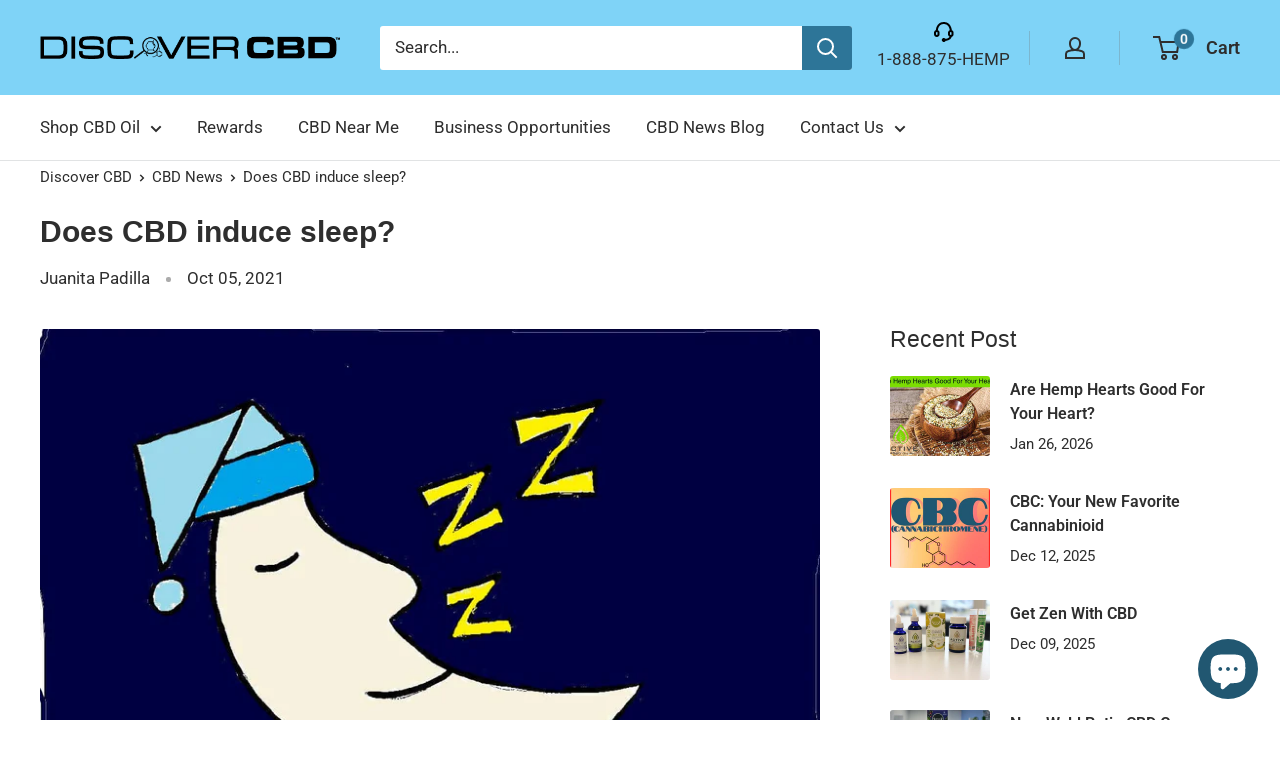

--- FILE ---
content_type: text/html; charset=UTF-8
request_url: https://zooomyapps.com/age/ZooomyAgeVerify.php?jsonCode=jQuery1110018636114947205673_1769508560412&shop=discovercbd-com.myshopify.com&_=1769508560413
body_size: 524
content:
jQuery1110018636114947205673_1769508560412({"custom_css":null,"shop":"discovercbd-com.myshopify.com","user_added_css":".zooomyagebtns {\r\ndisplay: flex;\r\n    justify-content: center;\r\n    flex-direction: row;\r\n    gap: 10px;\r\n}\r\n@media screen and (max-width: 768px) {\r\n.zooomyagebtns {flex-direction: column-reverse;}\r\n.ZooomyAgeVerifybtn {width:100%;}\r\n}\r\n.ZooomyAgemodal {z-index: 99999999999!Important;}\r\n","enable_check":"enable","show_popup_page":"homepage","set_cookies_time":"360 * 60","choose_layout":"yes_no_check","popup_box_radius":"0px","min_age":"18","logo":"","popup_overlay_bg":"color_bg","overlay_color":"0,0,0","overlay_image":null,"popup_overlay_opacity":"1","popup_box_overlay_bg":"popup_box_color_bg","box_color":"255,255,255","box_image":null,"popup_box_overlay_opacity":"1","main_heading":"Welcome","main_heading_font_size":"21px","main_heading_font_color":"#102916","sub_heading":"Please verify your age to continue.","sub_heading_font_size":"13px","sub_heading_font_color":"#373845","enter_btn":"I am over 18 years old","enter_btn_font_size":"14px","enter_btn_font_color":"#FFFFFF","enter_btn_bg_color":"#54CA30","exit_btn":"I am not 18 years old","exit_btn_font_size":"14px","exit_btn_font_color":"#FFFFFF","exit_btn_bg_color":"#D30D0D","verification_failed":"You are not allowed to view this website.","verification_failed_font_size":"10px","verification_failed_font_color":"#F52346","verification_failed_url":"https:\/\/www.google.com","dm":"date_first","birthday_redirect":"no","input_ph":"full_form","date":"","month":"","year":"","tc":"<div><br><\/div>"})

--- FILE ---
content_type: text/html; charset=UTF-8
request_url: https://zooomyapps.com/age/ZooomyAgeVerify.php?jsonCode=jQuery111004049502246739727_1769508560493&shop=discovercbd-com.myshopify.com&_=1769508560494
body_size: 472
content:
jQuery111004049502246739727_1769508560493({"custom_css":null,"shop":"discovercbd-com.myshopify.com","user_added_css":".zooomyagebtns {\r\ndisplay: flex;\r\n    justify-content: center;\r\n    flex-direction: row;\r\n    gap: 10px;\r\n}\r\n@media screen and (max-width: 768px) {\r\n.zooomyagebtns {flex-direction: column-reverse;}\r\n.ZooomyAgeVerifybtn {width:100%;}\r\n}\r\n.ZooomyAgemodal {z-index: 99999999999!Important;}\r\n","enable_check":"enable","show_popup_page":"homepage","set_cookies_time":"360 * 60","choose_layout":"yes_no_check","popup_box_radius":"0px","min_age":"18","logo":"","popup_overlay_bg":"color_bg","overlay_color":"0,0,0","overlay_image":null,"popup_overlay_opacity":"1","popup_box_overlay_bg":"popup_box_color_bg","box_color":"255,255,255","box_image":null,"popup_box_overlay_opacity":"1","main_heading":"Welcome","main_heading_font_size":"21px","main_heading_font_color":"#102916","sub_heading":"Please verify your age to continue.","sub_heading_font_size":"13px","sub_heading_font_color":"#373845","enter_btn":"I am over 18 years old","enter_btn_font_size":"14px","enter_btn_font_color":"#FFFFFF","enter_btn_bg_color":"#54CA30","exit_btn":"I am not 18 years old","exit_btn_font_size":"14px","exit_btn_font_color":"#FFFFFF","exit_btn_bg_color":"#D30D0D","verification_failed":"You are not allowed to view this website.","verification_failed_font_size":"10px","verification_failed_font_color":"#F52346","verification_failed_url":"https:\/\/www.google.com","dm":"date_first","birthday_redirect":"no","input_ph":"full_form","date":"","month":"","year":"","tc":"<div><br><\/div>"})